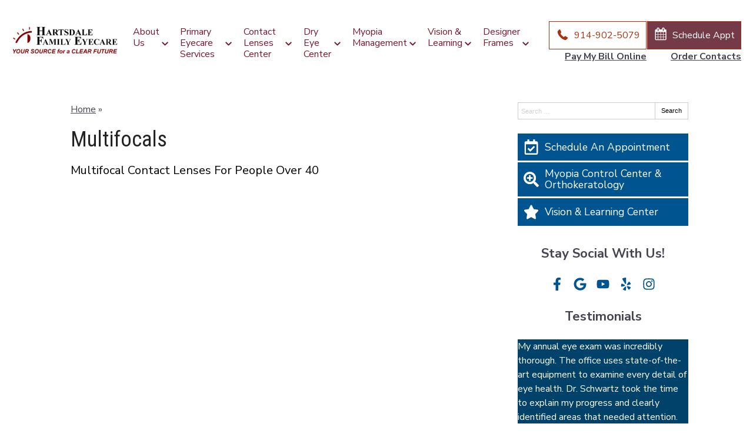

--- FILE ---
content_type: text/css
request_url: https://www.hartsdalefamilyeyecare.com/wp-content/uploads/sites/525/bb-plugin/cache/6157-layout-partial.css?ver=5b0ac17802787f68301327ffa9dd4d14
body_size: 119
content:
.fl-node-5bfd8f1301afc > .fl-row-content-wrap {border-top-width: 1px;border-right-width: 0px;border-bottom-width: 1px;border-left-width: 0px;} .fl-node-5bfd8f1301afc > .fl-row-content-wrap {padding-top:0px;padding-right:0px;padding-bottom:0px;padding-left:0px;}.fl-node-5bfd96271dde8 {width: 100%;}.fl-node-5bfd96271dde8 > .fl-col-content {border-top-width: 1px;border-right-width: 1px;border-bottom-width: 1px;border-left-width: 1px;} .fl-node-5bfd96271dde8 > .fl-col-content {margin-top:0px;margin-right:0px;margin-bottom:0px;margin-left:0px;} .fl-node-5bfd96271dde8 > .fl-col-content {padding-top:0px;padding-right:0px;padding-bottom:0px;padding-left:0px;}.fl-node-5c1b7bd73a979 {width: 100%;}.fl-node-5c1b7bd73a979 > .fl-col-content {background-color: #00426a;border-top-width: 1px;border-right-width: 1px;border-bottom-width: 1px;border-left-width: 1px;} .fl-node-5bfd95286ec54 > .fl-module-content {margin-top:0px;margin-right:0px;margin-bottom:0px;margin-left:0px;} .fl-node-5bfd95624cf91 > .fl-module-content {margin-top:20px;margin-right:0px;margin-bottom:0px;margin-left:0px;} .fl-node-5bfd9557d4b06 > .fl-module-content {margin-top:20px;margin-right:0px;margin-bottom:20px;margin-left:0px;} .fl-node-5bfd8fc124eb1 > .fl-module-content {margin-top:0px;margin-right:0px;margin-bottom:20px;margin-left:0px;}

--- FILE ---
content_type: text/css
request_url: https://www.hartsdalefamilyeyecare.com/wp-content/uploads/sites/525/bb-plugin/cache/20799-layout-partial.css?ver=5484de8109213e43ed336e2e61e98c29
body_size: 400
content:
.fl-node-61b61c1bc04d4 {color: #ffffff;}.fl-builder-content .fl-node-61b61c1bc04d4 *:not(input):not(textarea):not(select):not(a):not(h1):not(h2):not(h3):not(h4):not(h5):not(h6):not(.fl-menu-mobile-toggle) {color: inherit;}.fl-builder-content .fl-node-61b61c1bc04d4 a {color: #ffffff;}.fl-builder-content .fl-node-61b61c1bc04d4 a:hover {color: #e0e0e0;}.fl-builder-content .fl-node-61b61c1bc04d4 h1,.fl-builder-content .fl-node-61b61c1bc04d4 h2,.fl-builder-content .fl-node-61b61c1bc04d4 h3,.fl-builder-content .fl-node-61b61c1bc04d4 h4,.fl-builder-content .fl-node-61b61c1bc04d4 h5,.fl-builder-content .fl-node-61b61c1bc04d4 h6,.fl-builder-content .fl-node-61b61c1bc04d4 h1 a,.fl-builder-content .fl-node-61b61c1bc04d4 h2 a,.fl-builder-content .fl-node-61b61c1bc04d4 h3 a,.fl-builder-content .fl-node-61b61c1bc04d4 h4 a,.fl-builder-content .fl-node-61b61c1bc04d4 h5 a,.fl-builder-content .fl-node-61b61c1bc04d4 h6 a {color: #ffffff;}.fl-node-61b61c1bc04d4 > .fl-row-content-wrap {background-color: #005590;border-style: solid;border-width: 0;background-clip: border-box;border-color: #ffffff;border-top-width: 5px;border-right-width: 0px;border-bottom-width: 0px;border-left-width: 0px;} .fl-node-61b61c1bc04d4 > .fl-row-content-wrap {padding-top:60px;padding-bottom:40px;}@media ( max-width: 992px ) { .fl-node-61b61c1bc04d4.fl-row > .fl-row-content-wrap {padding-bottom:20px;}}@media ( max-width: 768px ) { .fl-node-61b61c1bc04d4.fl-row > .fl-row-content-wrap {padding-top:20px;padding-bottom:15px;}}.fl-node-61b61c1bc04d0 {width: 100%;}.fl-node-61b61c1bc04d5 {width: 33.33%;}.fl-node-61b61c1bc04d6 {width: 33.33%;}.fl-node-61b61c1bc04d6 > .fl-col-content {border-top-width: 1px;border-right-width: 1px;border-bottom-width: 1px;border-left-width: 1px;}.fl-node-61b61c1bc04d7 {width: 33.33%;}.fl-node-61b61c1bc04d7 > .fl-col-content {border-top-width: 1px;border-right-width: 1px;border-bottom-width: 1px;border-left-width: 1px;} .fl-node-61b61c1bc04d7 > .fl-col-content {margin-bottom:0px;} .fl-node-61b61c1bc04d7 > .fl-col-content {padding-bottom:20px;} .fl-node-61b61c1bc04d2 > .fl-module-content {margin-top:-2px;margin-right:20px;margin-bottom:0px;margin-left:20px;}@media (max-width: 768px) { .fl-node-61b61c1bc04d2 > .fl-module-content { margin-top:20px; } } .fl-node-61b61c1bc04d3 > .fl-module-content {margin-top:0px;margin-right:20px;margin-bottom:5px;margin-left:20px;}@media ( max-width: 992px ) { .fl-node-61b61c1bc04d3.fl-module > .fl-module-content {margin-bottom:0px;}}@media ( max-width: 768px ) { .fl-node-61b61c1bc04d3.fl-module > .fl-module-content {margin-top:5px;margin-bottom:10px;}} .fl-node-61b61c1bc04d8 > .fl-module-content {margin-top:0px;margin-right:20px;margin-bottom:0px;margin-left:20px;}@media ( max-width: 768px ) { .fl-node-61b61c1bc04d8.fl-module > .fl-module-content {margin-top:12px;}} .fl-node-61b61c1bc04d9 > .fl-module-content {margin-top:-7px;}@media (max-width: 768px) { .fl-node-61b61c1bc04d9 > .fl-module-content { margin-top:20px; } } .fl-node-61b61c1bc04da > .fl-module-content {margin-top:35px;margin-left:20px;}@media (max-width: 768px) { .fl-node-61b61c1bc04da > .fl-module-content { margin-top:20px; } }